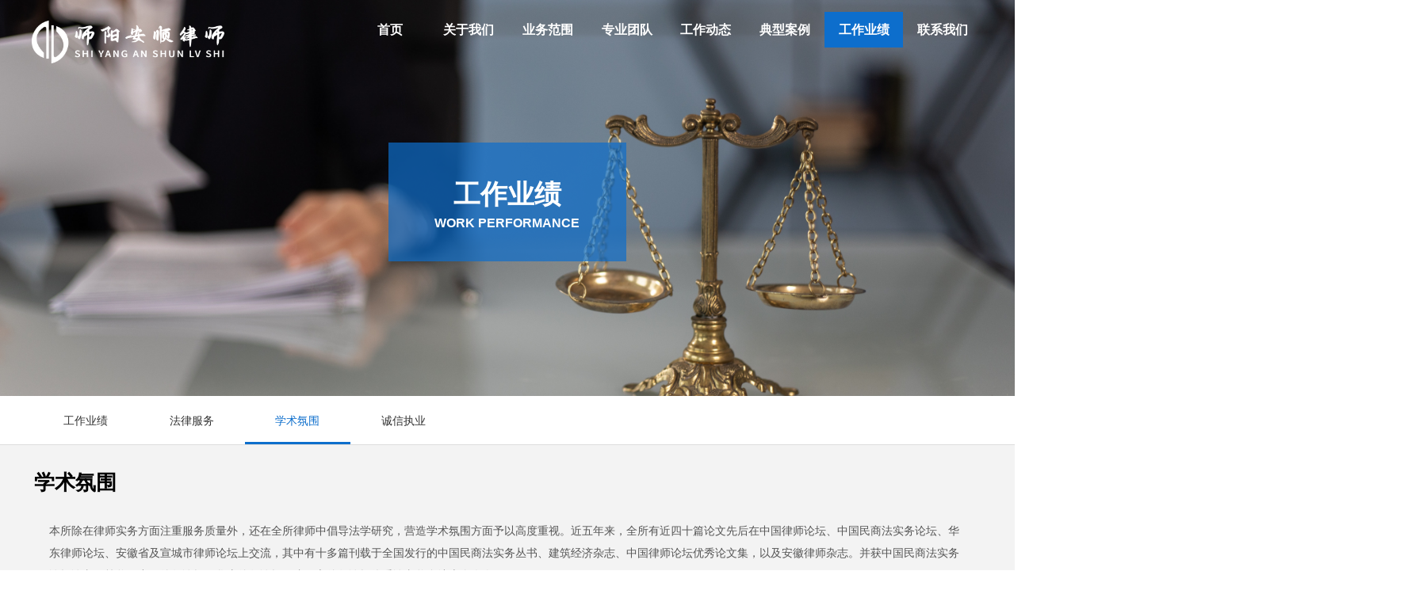

--- FILE ---
content_type: text/css
request_url: http://nwzimg.wezhan.cn/pubsf/10185/10185996/css/748345_Pc_zh-CN.css?preventCdnCacheSeed=94fad512bb29443d90ccb0d84d0cf699
body_size: 3519
content:
.tem_1_34 .w-slide {margin: 0;padding: 0;width:100%;height: 500px;position: relative;top: 0px;left: 0px;overflow: hidden;visibility: hidden;z-index: 1 !important;}.tem_1_34 .w-slide-inner {margin: 0;padding: 0;cursor: default;position: relative;top: 0px;left: 0px;height: 500px;overflow: hidden;}.tem_1_34 .w-slide-inner .content-box {background-repeat: no-repeat;background-position: 50% 50%;background-size: cover;opacity: 1;}.tem_1_34 .w-slide-inner .content-box > .content-box-inner {width: 100% !important;height: 500px !important;position: absolute;z-index: 0 !important;top: 0;left: 0;background-size: cover;}.tem_1_34 .w-slide-inner .content-box>.smAreaC {height: 500px;}.tem_1_34 .w-slide-btn-box {margin: 0;padding: 0;position: absolute;bottom: 16px;right: 16px;}.tem_1_34 .w-slide-btn-box div, .tem_1_34 .w-slide-btn-box div:hover, .tem_1_34 .w-slide-btn-box .w-slide-btnav {margin: 0;padding: 0;position: absolute;width: 15px;height: 15px;border-radius: 50%;overflow: hidden;cursor: pointer;}.tem_1_34 .w-slide-btn-box .w-slide-btnav {background-color: transparent;}.tem_1_34 .w-slide-btn-box div {background-color: rgba(000,000,000,.5);}.tem_1_34 .w-slide-btn-box .w-slide-btnav {background-color: rgba(255,255,255,1);}.tem_1_34 .w-slide-btn-box .w-slide-btndn, .tem_1_34 .w-slide-btn-box .dn:hover {}.tem_1_34 .w-slide .w-slide-arrowl {margin: 0;padding: 0;top: 0px;left: 10px !important;}.tem_1_34 .w-slide .w-slide-arrowr {margin: 0;padding: 0;top: 0px;left:auto !important;right: 10px;}.tem_1_34 .w-slide .w-slide-arrowl,.tem_1_34 .w-slide .w-slide-arrowr {margin: 0;padding: 20px 8px;display: block;position: absolute;background-color: rgba(0, 0, 0, 0.2);cursor: pointer;text-align: center;overflow: hidden;transition: all 0ms linear;}.tem_1_34 .w-slide .w-slide-arrowl .w-itemicon,.tem_1_34 .w-slide .w-slide-arrowr .w-itemicon {color: #FFF;font-size: 18px;-moz-opacity: .8;-webkit-opacity: .8;-ms-opacity: .8;-o-opacity: .8;opacity: .8;}.tem_1_34 .w-slide .w-slide-arrowl:hover {color: #fff;}.tem_1_34 .w-slide .w-slide-arrowr:hover {color: #fff;}.tem_1_34 .w-slide .w-slide-arrowl.w-slide-arrowldn {background-position: -256px -37px;}.tem_1_34 .w-slide .w-slide-arrowr.w-slide-arrowrdn {background-position: -315px -37px;}.tem_1_34 {position: relative;}.smart-resize .tem_1_34 .w-slide-control {display: block;}.tem_1_34 .w-slide-control {display: none;padding: 0 8px;position: absolute;border-radius: 4px 4px 0 0;background-color: #609ee9;width: 120px;height: 32px;line-height: 32px;font-size: 12px;color: #FFF;text-align: center;}.tem_1_34 .w-slide-control.w-control-top {top: -32px;left: 248px;}.tem_1_34 .w-slide-control.w-control-bottom {bottom: -32px;left: 248px;border-radius: 0 0 4px 4px;}.tem_1_34 .w-slide-control .w-control-link {width: 20px;height: 32px;float: left;text-decoration: none;}.tem_1_34 .w-slide-control .w-control-link .w-control-icon {margin-top: 7px;display: block;width: 18px;height: 18px;line-height: 18px;border-radius: 50px;background-color: #3E89E5;}.tem_1_34 .w-slide-control .w-control-link .w-control-icon .mw-iconfont {color: #FFF;font-size: 10px;}.tem_1_34 .w-slide-control .w-control-text {width: 80px;float: left;display: inline-block;font-family: Tahoma;}.tem_1_34 .w-slide-control .w-control-link .mw-iconfont {font-size: 12px;color: #FFF;}.tem_1_34 .w-slide-control .w-control-link .mw-iconfont:hover {color: #ecf5ff;}@-webkit-keyframes zoomIn {from {opacity: 0;-webkit-transform: scale3d(.3, .3, .3);transform: scale3d(.3, .3, .3);}50% {opacity: 1;-webkit-transform: scale3d(1, 1, 1);transform: scale3d(1, 1, 1);}to {opacity: 1;-webkit-transform: scale3d(1, 1, 1);transform: scale3d(1, 1, 1);}}@keyframes zoomIn {from {opacity: 0;-webkit-transform: scale3d(.3, .3, .3);transform: scale3d(.3, .3, .3);}50% {opacity: 1;}to {opacity: 1;}}.zoomIn {-webkit-animation-name: zoomIn;animation-name: zoomIn;}.tem_24_53 > .w-container {border-radius: 0px;-webkit-border-radius: 0px;-moz-border-radius: 0px;border-right: 0 none transparent;border-top: 0 none transparent;border-bottom: 0 none transparent;border-left: 0 none transparent;border-radius: 0px;background-color: rgba(0, 0, 0, 0.64);background-image: none;background-repeat: repeat;background-position: 0 0;background: -moz-linear-gradient(top, none, none);background: -o-linear-gradient(top, none, none);background: -ms-linear-gradient(top, none,none);background: linear-gradient(top, none, none);background: -webkit-gradient(linear, left top, left bottom, from(none), to(none));background-size: auto;/*-box-shadow-*/-moz-box-shadow: 0 0 0 transparent;-webkit-box-shadow: 0 0 0 transparent;-ms-box-shadow: 0 0 0 transparent;-o-box-shadow: 0 0 0 transparent;box-shadow: 0 0 0 transparent;position: absolute;left: 0px;top: 0px;bottom: 0px;right: 0px;}.tem_24_53 > .w-container > div {width: 100%;height: 100%;position: relative;}.tem_25_18 {color: inherit;}.tem_25_18 h1, .tem_25_18 h2, .tem_25_18 h3, .tem_25_18 h4, .tem_25_18 h5, .tem_25_18 h6 {font-weight: normal;line-height: 1.2;}.tem_25_18 h2 {font-size: 1.5em;font-weight: normal;}.tem_25_18 h1 {font-size: 2em;font-weight: normal;}.tem_25_18 h3 {font-size: 1.17em;font-weight: normal;}.tem_25_18 h4 {font-size: 13px;font-weight: normal;}.tem_25_18 h5 {font-size: 0.83em;font-weight: normal;}.tem_25_18 h6 {font-size: 0.67em;font-weight: normal;}#cke_txtc_tem_25_18 {z-index: 1000001 !important;}.cke_editor_txtc_tem_25_18_dialog .cke_dialog {z-index: 1000001 !important;}.cke_dialog_background_cover {z-index: 100000 !important;}.hidden-border {border: transparent 1px dotted;}table.cke_show_border,table.cke_show_border > tr > td,table.cke_show_border > tr > th,table.cke_show_border > tbody > tr > td,table.cke_show_border > tbody > tr > th,table.cke_show_border > thead > tr > td,table.cke_show_border > thead > tr > th,table.cke_show_border > tfoot > tr > td,table.cke_show_border > tfoot > tr > th {border: #d3d3d3 1px dotted;}.tem_27_30 .w-image-box {text-align: center;border-top: 0px solid #fff;border-right: 0px solid #fff;border-bottom: 0px solid #fff;border-left: 0px solid #fff;border-radius: 0px;-webkit-opacity: 1;-moz-opacity: 1;-ms-opacity: 1;opacity: 1;filter: alpha(opacity=100);-moz-box-shadow: 0 0 0 transparent;-webkit-box-shadow: 0 0 0 transparent;-ms-box-shadow: 0 0 0 transparent;-o-box-shadow: 0 0 0 transparent;box-shadow: 0 0 0 transparent;box-sizing: border-box;overflow: hidden;}.tem_27_30 .w-image-box img {border: 0;width: 100%;height: 100%;/*object-fit: cover;*/}.tem_59_45 > .w-container {border-radius: 0px;-webkit-border-radius: 0px;-moz-border-radius: 0px;border-right: 0 none transparent;border-top: 0 none transparent;border-bottom: 0 none transparent;border-left: 0 none transparent;border-radius: 0px;background-color: rgba(13, 110, 204, 0.7);background-image: none;background-repeat: repeat;background-position: 0 0;background: -moz-linear-gradient(top, none, none);background: -o-linear-gradient(top, none, none);background: -ms-linear-gradient(top, none,none);background: linear-gradient(top, none, none);background: -webkit-gradient(linear, left top, left bottom, from(none), to(none));background-size: auto;/*-box-shadow-*/-moz-box-shadow: 0 0 0 transparent;-webkit-box-shadow: 0 0 0 transparent;-ms-box-shadow: 0 0 0 transparent;-o-box-shadow: 0 0 0 transparent;box-shadow: 0 0 0 transparent;position: absolute;left: 0px;top: 0px;bottom: 0px;right: 0px;}.tem_59_45 > .w-container > div {width: 100%;height: 100%;position: relative;}.tem_60_45 {color: inherit;}.tem_60_45 h1, .tem_60_45 h2, .tem_60_45 h3, .tem_60_45 h4, .tem_60_45 h5, .tem_60_45 h6 {font-weight: normal;line-height: 1.2;}.tem_60_45 h2 {font-size: 1.5em;font-weight: normal;}.tem_60_45 h1 {font-size: 2em;font-weight: normal;}.tem_60_45 h3 {font-size: 1.17em;font-weight: normal;}.tem_60_45 h4 {font-size: 13px;font-weight: normal;}.tem_60_45 h5 {font-size: 0.83em;font-weight: normal;}.tem_60_45 h6 {font-size: 0.67em;font-weight: normal;}#cke_txtc_tem_60_45 {z-index: 1000001 !important;}.cke_editor_txtc_tem_60_45_dialog .cke_dialog {z-index: 1000001 !important;}.cke_dialog_background_cover {z-index: 100000 !important;}.hidden-border {border: transparent 1px dotted;}table.cke_show_border,table.cke_show_border > tr > td,table.cke_show_border > tr > th,table.cke_show_border > tbody > tr > td,table.cke_show_border > tbody > tr > th,table.cke_show_border > thead > tr > td,table.cke_show_border > thead > tr > th,table.cke_show_border > tfoot > tr > td,table.cke_show_border > tfoot > tr > th {border: #d3d3d3 1px dotted;}.tem_61_5 * {box-sizing: content-box;}.tem_61_5 .w-nav {/* reset */margin: 0;padding: 0;/* border */border-top-width: 0;border-right-width: 0;border-bottom-width: 0;border-left-width: 0;border-top-style: solid;border-right-style: solid;border-bottom-style: solid;border-left-style: solid;border-top-color: transparent;border-right-color: transparent;border-bottom-color: transparent;border-left-color: transparent;border-radius: 0;box-shadow: 0 0 0 rgba(0,0,0,0);}.tem_61_5 .w-nav:after {content: '';display: table;clear: both;zoom: 1}.tem_61_5 .w-nav .w-nav-inner {padding: 0;margin: 0;float: left;list-style: none;width: 25%;height: 45px;line-height: 45px;/* background */background-color: transparent;background-image: none;background-repeat: no-repeat;background-position: 50% 50%;background: -webkit-linear-gradient(none, none);background: -moz-linear-gradient(none, none);background: -ms-linear-gradient(none, none);background: linear-gradient(none, none);background-size: auto;}.tem_61_5 .w-nav .w-nav-item {padding: 0;margin: 0;position: relative;height: 100%;line-height: inherit;overflow: hidden;}.tem_61_5 .w-nav .w-nav-inner:first-child {border-top-left-radius: 0;border-bottom-left-radius: 0;}.tem_61_5 .w-nav .w-nav-inner:last-child {border-top-right-radius: 0;border-bottom-right-radius: 0;}.tem_61_5 .w-nav .w-nav-inner:first-child a {border-top-left-radius: 0;border-bottom-left-radius: 0;}.tem_61_5 .w-nav .w-nav-inner:last-child a {border-top-right-radius: 0;border-bottom-right-radius: 0;}.tem_61_5 .w-nav .w-nav-inner:first-child .w-nav-item .w-nav-item-line {display: none;}.tem_61_5 .w-nav .w-nav-item .w-nav-item-link {/* reset */margin: 0;padding: 0 15px;text-decoration: none;outline: none;display: block;height: 100%;color: #fff;font-weight: bold;font-style: normal;text-decoration: none;text-align: center;white-space: nowrap;overflow: hidden;text-overflow: ellipsis;}.tem_61_5 .w-nav .w-nav-item .w-nav-item-link .w-link-txt {font-family: Tahoma;font-size: 16px;}.tem_61_5 .w-nav .w-nav-item .w-nav-item-link .mw-iconfont {font-size: 16px;}.tem_61_5 .w-nav .w-subnav {/* reset */margin: 0;padding: 0;position: relative;display: none;overflow: hidden;}.tem_61_5 .w-nav .w-subnav.userWidth {width: 120px;}.tem_61_5 .w-nav .w-subnav-item {/* reset */margin: 0;padding: 0;list-style: none;/* background */background-color: rgba(13, 110, 204, 0.7);background-image: none;background-repeat: no-repeat;background-position: 50% 50%;background: -webkit-linear-gradient(none, none);background: -moz-linear-gradient(none, none);background: -ms-linear-gradient(none, none);background: linear-gradient(none, none);background-size: auto;}.tem_61_5 .w-nav .w-subnav-item .w-subnav-link {/* reset */margin: 0;padding: 0 15px;height: 100%;line-height: 70px;outline: none;display: block;white-space: nowrap;overflow: hidden;text-overflow: ellipsis;height: 70px;color: #fff;font-size: 14px;font-weight: normal;font-style: normal;text-decoration: none;text-align: center;}.tem_61_5 .w-nav .w-subnav-item .w-subnav-link .mw-iconfont {font-size: 14px;}.tem_61_5 .w-nav .w-subnav-item .w-subnav-link .w-link-txt {/* height */font-family: Tahoma;}/* current */.tem_61_5 .w-nav .w-nav-item.current {background-color: rgb(13, 110, 204);background-image: none;background-repeat: no-repeat;background-position: 50% 50%;background: -webkit-linear-gradient(none, none);background: -moz-linear-gradient(none, none);background: -ms-linear-gradient(none, none);background: linear-gradient(none, none);background-size: auto;}.tem_61_5 .w-nav .w-nav-item.current .w-nav-item-link {color: #fff;font-weight: bold;font-style: normal;text-decoration: none;text-align: center;}/* current */.tem_61_5 .w-nav .w-subnav-item.current {background-color: rgba(13, 110, 204, 0.9);background-image: none;background-repeat: no-repeat;background-position: 50% 50%;background: -webkit-linear-gradient(none, none);background: -moz-linear-gradient(none, none);background: -ms-linear-gradient(none, none);background: linear-gradient(none, none);background-size: auto;}.tem_61_5 .w-nav .w-subnav-item.current .w-subnav-link {color: #fff;font-weight: 400;font-style: normal;text-decoration: none;text-align: center;}/* hover */.tem_61_5 .w-nav .w-nav-inner .w-nav-item-link.hover {background-color: rgb(13, 110, 204);background-image: none;background-repeat: no-repeat;background-position: 50% 50%;background: -webkit-linear-gradient(none, none);background: -moz-linear-gradient(none, none);background: -ms-linear-gradient(none, none);background: linear-gradient(none, none);background-size: auto;color: #fff;font-weight: bold;font-style: normal;text-decoration: none;text-align: center;}/* subnav-hover */.tem_61_5 .w-subnav .w-subnav-item:hover {background-color: rgba(13, 110, 204, 0.9);background-image: none;background-repeat: no-repeat;background-position: 50% 50%;background: -webkit-linear-gradient(none, none);background: -moz-linear-gradient(none, none);background: -ms-linear-gradient(none, none);background: linear-gradient(none, none);background-size: auto;}.tem_61_5 .w-nav .w-subnav-item:hover .w-subnav-link:hover {color: #fff;font-weight: 400;font-style: normal;text-decoration: none;text-align: center;}.tem_35_15 {position: relative;}.tem_35_15 .fullcolumn-outer {background-color: rgb(243, 243, 243);background-image: none;background-position: 50% 50%;background-repeat: repeat;background: -moz-linear-gradient(top, none, none);background: -o-linear-gradient(top, none, none);background: linear-gradient(top, none, none);background: -webkit-gradient(linear, left top, left bottom, from(none), to(none));background-size: auto;position: absolute;top: 0px;bottom: 0px;z-index: -1;}.tem_35_15 .fullcolumn-inner {background-color: transparent;background-image: none;background-repeat: repeat;background-position: 50% 50%;background: -moz-linear-gradient(top, none, none);background: -o-linear-gradient(top, none, none);background: linear-gradient(top, none, none);background: -webkit-gradient(linear, left top, left bottom, from(none), to(none));position: relative;margin: 0 auto;width: 100%;height: 100%;}.smartFixed .tem_35_15 .fullcolumn-outer {left: 0 !important;}.tem_37_18 {color: inherit;}.tem_37_18 h1, .tem_37_18 h2, .tem_37_18 h3, .tem_37_18 h4, .tem_37_18 h5, .tem_37_18 h6 {font-weight: normal;line-height: 1.2;}.tem_37_18 h2 {font-size: 1.5em;font-weight: normal;}.tem_37_18 h1 {font-size: 2em;font-weight: normal;}.tem_37_18 h3 {font-size: 1.17em;font-weight: normal;}.tem_37_18 h4 {font-size: 13px;font-weight: normal;}.tem_37_18 h5 {font-size: 0.83em;font-weight: normal;}.tem_37_18 h6 {font-size: 0.67em;font-weight: normal;}#cke_txtc_tem_37_18 {z-index: 1000001 !important;}.cke_editor_txtc_tem_37_18_dialog .cke_dialog {z-index: 1000001 !important;}.cke_dialog_background_cover {z-index: 100000 !important;}.hidden-border {border: transparent 1px dotted;}table.cke_show_border,table.cke_show_border > tr > td,table.cke_show_border > tr > th,table.cke_show_border > tbody > tr > td,table.cke_show_border > tbody > tr > th,table.cke_show_border > thead > tr > td,table.cke_show_border > thead > tr > th,table.cke_show_border > tfoot > tr > td,table.cke_show_border > tfoot > tr > th {border: #d3d3d3 1px dotted;}/*.tem_39_33 {overflow: hidden !important;}*/.tem_39_33 .w-image-box {text-align: center;border-top: 0px solid #fff;border-right: 0px solid #fff;border-bottom: 0px solid #fff;border-left: 0px solid #fff;border-radius: 1px;-webkit-opacity: 1;-moz-opacity: 1;-ms-opacity: 1;opacity: 1;filter: alpha(opacity=100);-moz-box-shadow: 0 0 0 transparent;-webkit-box-shadow: 0 0 0 transparent;-ms-box-shadow: 0 0 0 transparent;-o-box-shadow: 0 0 0 transparent;box-shadow: 0 0 0 transparent;box-sizing: border-box;overflow: hidden;width: 100%;height: 100%;}.tem_39_33 .w-image-box img {border: 0;width: 100%;height: 100%;display: block;/*object-fit: cover;*/}.tem_39_33 .w-image-box .imgCliped {width: 100% !important;height: 100% !important;margin-left: 0 !important;margin-top: 0 !important;}.tem_40_15 {color: inherit;}.tem_40_15 h1, .tem_40_15 h2, .tem_40_15 h3, .tem_40_15 h4, .tem_40_15 h5, .tem_40_15 h6 {font-weight: normal;line-height: 1.2;}.tem_40_15 h2 {font-size: 1.5em;font-weight: normal;}.tem_40_15 h1 {font-size: 2em;font-weight: normal;}.tem_40_15 h3 {font-size: 1.17em;font-weight: normal;}.tem_40_15 h4 {font-size: 13px;font-weight: normal;}.tem_40_15 h5 {font-size: 0.83em;font-weight: normal;}.tem_40_15 h6 {font-size: 0.67em;font-weight: normal;}#cke_txtc_tem_40_15 {z-index: 1000001 !important;}.cke_editor_txtc_tem_40_15_dialog .cke_dialog {z-index: 1000001 !important;}.cke_dialog_background_cover {z-index: 100000 !important;}.hidden-border {border: transparent 1px dotted;}table.cke_show_border,table.cke_show_border > tr > td,table.cke_show_border > tr > th,table.cke_show_border > tbody > tr > td,table.cke_show_border > tbody > tr > th,table.cke_show_border > thead > tr > td,table.cke_show_border > thead > tr > th,table.cke_show_border > tfoot > tr > td,table.cke_show_border > tfoot > tr > th {border: #d3d3d3 1px dotted;}.tem_43_18 {color: inherit;}.tem_43_18 h1, .tem_43_18 h2, .tem_43_18 h3, .tem_43_18 h4, .tem_43_18 h5, .tem_43_18 h6 {font-weight: normal;line-height: 1.2;}.tem_43_18 h2 {font-size: 1.5em;font-weight: normal;}.tem_43_18 h1 {font-size: 2em;font-weight: normal;}.tem_43_18 h3 {font-size: 1.17em;font-weight: normal;}.tem_43_18 h4 {font-size: 13px;font-weight: normal;}.tem_43_18 h5 {font-size: 0.83em;font-weight: normal;}.tem_43_18 h6 {font-size: 0.67em;font-weight: normal;}#cke_txtc_tem_43_18 {z-index: 1000001 !important;}.cke_editor_txtc_tem_43_18_dialog .cke_dialog {z-index: 1000001 !important;}.cke_dialog_background_cover {z-index: 100000 !important;}.hidden-border {border: transparent 1px dotted;}table.cke_show_border,table.cke_show_border > tr > td,table.cke_show_border > tr > th,table.cke_show_border > tbody > tr > td,table.cke_show_border > tbody > tr > th,table.cke_show_border > thead > tr > td,table.cke_show_border > thead > tr > th,table.cke_show_border > tfoot > tr > td,table.cke_show_border > tfoot > tr > th {border: #d3d3d3 1px dotted;}/*.tem_49_44 {overflow: hidden !important;}*/.tem_49_44 .w-image-box {text-align: center;border-top: 0px solid #fff;border-right: 0px solid #fff;border-bottom: 0px solid #fff;border-left: 0px solid #fff;border-radius: 1px;-webkit-opacity: 1;-moz-opacity: 1;-ms-opacity: 1;opacity: 1;filter: alpha(opacity=100);-moz-box-shadow: 0 0 0 transparent;-webkit-box-shadow: 0 0 0 transparent;-ms-box-shadow: 0 0 0 transparent;-o-box-shadow: 0 0 0 transparent;box-shadow: 0 0 0 transparent;box-sizing: border-box;overflow: hidden;width: 100%;height: 100%;}.tem_49_44 .w-image-box img {border: 0;width: 100%;height: 100%;display: block;/*object-fit: cover;*/}.tem_49_44 .w-image-box .imgCliped {width: 100% !important;height: 100% !important;margin-left: 0 !important;margin-top: 0 !important;}.tem_50_25 {color: inherit;}.tem_50_25 h1, .tem_50_25 h2, .tem_50_25 h3, .tem_50_25 h4, .tem_50_25 h5, .tem_50_25 h6 {font-weight: normal;line-height: 1.2;}.tem_50_25 h2 {font-size: 1.5em;font-weight: normal;}.tem_50_25 h1 {font-size: 2em;font-weight: normal;}.tem_50_25 h3 {font-size: 1.17em;font-weight: normal;}.tem_50_25 h4 {font-size: 13px;font-weight: normal;}.tem_50_25 h5 {font-size: 0.83em;font-weight: normal;}.tem_50_25 h6 {font-size: 0.67em;font-weight: normal;}#cke_txtc_tem_50_25 {z-index: 1000001 !important;}.cke_editor_txtc_tem_50_25_dialog .cke_dialog {z-index: 1000001 !important;}.cke_dialog_background_cover {z-index: 100000 !important;}.hidden-border {border: transparent 1px dotted;}table.cke_show_border,table.cke_show_border > tr > td,table.cke_show_border > tr > th,table.cke_show_border > tbody > tr > td,table.cke_show_border > tbody > tr > th,table.cke_show_border > thead > tr > td,table.cke_show_border > thead > tr > th,table.cke_show_border > tfoot > tr > td,table.cke_show_border > tfoot > tr > th {border: #d3d3d3 1px dotted;}.tem_55_1 > .w-container {border-radius: 0px;-webkit-border-radius: 0px;-moz-border-radius: 0px;border-right: 0 none transparent;border-top: 0 none transparent;border-bottom: 0 none transparent;border-left: 0 none transparent;border-radius: 0px;background-color: rgb(8, 68, 128);background-image: none;background-repeat: repeat;background-position: 0 0;background: -moz-linear-gradient(top, none, none);background: -o-linear-gradient(top, none, none);background: -ms-linear-gradient(top, none,none);background: linear-gradient(top, none, none);background: -webkit-gradient(linear, left top, left bottom, from(none), to(none));background-size: auto;/*-box-shadow-*/-moz-box-shadow: 0 0 0 transparent;-webkit-box-shadow: 0 0 0 transparent;-ms-box-shadow: 0 0 0 transparent;-o-box-shadow: 0 0 0 transparent;box-shadow: 0 0 0 transparent;position: absolute;left: 0px;top: 0px;bottom: 0px;right: 0px;}.tem_55_1 > .w-container > div {width: 100%;height: 100%;position: relative;}/*.tem_56_2 {overflow: hidden !important;}*/.tem_56_2 .w-image-box {text-align: center;border-top: 0px solid #fff;border-right: 0px solid #fff;border-bottom: 0px solid #fff;border-left: 0px solid #fff;border-radius: 1px;-webkit-opacity: 1;-moz-opacity: 1;-ms-opacity: 1;opacity: 1;filter: alpha(opacity=100);-moz-box-shadow: 0 0 0 transparent;-webkit-box-shadow: 0 0 0 transparent;-ms-box-shadow: 0 0 0 transparent;-o-box-shadow: 0 0 0 transparent;box-shadow: 0 0 0 transparent;box-sizing: border-box;overflow: hidden;width: 100%;height: 100%;}.tem_56_2 .w-image-box img {border: 0;width: 100%;height: 100%;display: block;/*object-fit: cover;*/}.tem_56_2 .w-image-box .imgCliped {width: 100% !important;height: 100% !important;margin-left: 0 !important;margin-top: 0 !important;}.con_1_21 {position: relative;}.con_1_21 .fullcolumn-outer {background-color: rgb(243, 243, 243);background-image: none;background-position: 50% 50%;background-repeat: repeat;background: -moz-linear-gradient(top, none, none);background: -o-linear-gradient(top, none, none);background: linear-gradient(top, none, none);background: -webkit-gradient(linear, left top, left bottom, from(none), to(none));background-size: auto;position: absolute;top: 0px;bottom: 0px;z-index: -1;}.con_1_21 .fullcolumn-inner {background-color: transparent;background-image: none;background-repeat: repeat;background-position: 50% 50%;background: -moz-linear-gradient(top, none, none);background: -o-linear-gradient(top, none, none);background: linear-gradient(top, none, none);background: -webkit-gradient(linear, left top, left bottom, from(none), to(none));position: relative;margin: 0 auto;width: 100%;height: 100%;}.smartFixed .con_1_21 .fullcolumn-outer {left: 0 !important;}@-webkit-keyframes slideInLeft {from {-webkit-transform: translate3d(-100%, 0, 0);transform: translate3d(-100%, 0, 0);opacity: 0;}to {-webkit-transform: translate3d(0, 0, 0);transform: translate3d(0, 0, 0);opacity: 1;}}@keyframes slideInLeft {from {-webkit-transform: translate3d(-100%, 0, 0);transform: translate3d(-100%, 0, 0);opacity: 0;}to {-webkit-transform: translate3d(0, 0, 0);transform: translate3d(0, 0, 0);opacity: 1;}}.slideInLeft {-webkit-animation-name: slideInLeft;animation-name: slideInLeft;}.con_2_21 {color: inherit;}.con_2_21 h1, .con_2_21 h2, .con_2_21 h3, .con_2_21 h4, .con_2_21 h5, .con_2_21 h6 {font-weight: normal;line-height: 1.2;}.con_2_21 h2 {font-size: 1.5em;font-weight: normal;}.con_2_21 h1 {font-size: 2em;font-weight: normal;}.con_2_21 h3 {font-size: 1.17em;font-weight: normal;}.con_2_21 h4 {font-size: 13px;font-weight: normal;}.con_2_21 h5 {font-size: 0.83em;font-weight: normal;}.con_2_21 h6 {font-size: 0.67em;font-weight: normal;}#cke_txtc_con_2_21 {z-index: 1000001 !important;}.cke_editor_txtc_con_2_21_dialog .cke_dialog {z-index: 1000001 !important;}.cke_dialog_background_cover {z-index: 100000 !important;}.hidden-border {border: transparent 1px dotted;}table.cke_show_border,table.cke_show_border > tr > td,table.cke_show_border > tr > th,table.cke_show_border > tbody > tr > td,table.cke_show_border > tbody > tr > th,table.cke_show_border > thead > tr > td,table.cke_show_border > thead > tr > th,table.cke_show_border > tfoot > tr > td,table.cke_show_border > tfoot > tr > th {border: #d3d3d3 1px dotted;}.con_6_21 {color: inherit;}.con_6_21 h1, .con_6_21 h2, .con_6_21 h3, .con_6_21 h4, .con_6_21 h5, .con_6_21 h6 {font-weight: normal;line-height: 1.2;}.con_6_21 h2 {font-size: 1.5em;font-weight: normal;}.con_6_21 h1 {font-size: 2em;font-weight: normal;}.con_6_21 h3 {font-size: 1.17em;font-weight: normal;}.con_6_21 h4 {font-size: 13px;font-weight: normal;}.con_6_21 h5 {font-size: 0.83em;font-weight: normal;}.con_6_21 h6 {font-size: 0.67em;font-weight: normal;}#cke_txtc_con_6_21 {z-index: 1000001 !important;}.cke_editor_txtc_con_6_21_dialog .cke_dialog {z-index: 1000001 !important;}.cke_dialog_background_cover {z-index: 100000 !important;}.hidden-border {border: transparent 1px dotted;}table.cke_show_border,table.cke_show_border > tr > td,table.cke_show_border > tr > th,table.cke_show_border > tbody > tr > td,table.cke_show_border > tbody > tr > th,table.cke_show_border > thead > tr > td,table.cke_show_border > thead > tr > th,table.cke_show_border > tfoot > tr > td,table.cke_show_border > tfoot > tr > th {border: #d3d3d3 1px dotted;}.con_9_12 {position: relative;}.con_9_12 .fullcolumn-outer {background-color: rgb(255, 255, 255);background-image: none;background-position: 50% 50%;background-repeat: repeat;background: -moz-linear-gradient(top, none, none);background: -o-linear-gradient(top, none, none);background: linear-gradient(top, none, none);background: -webkit-gradient(linear, left top, left bottom, from(none), to(none));background-size: auto;position: absolute;top: 0px;bottom: 0px;z-index: -1;}.con_9_12 .fullcolumn-inner {background-color: transparent;background-image: none;background-repeat: repeat;background-position: 50% 50%;background: -moz-linear-gradient(top, none, none);background: -o-linear-gradient(top, none, none);background: linear-gradient(top, none, none);background: -webkit-gradient(linear, left top, left bottom, from(none), to(none));position: relative;margin: 0 auto;width: 100%;height: 100%;}.smartFixed .con_9_12 .fullcolumn-outer {left: 0 !important;}.con_11_12 * {box-sizing: content-box;}.con_11_12 .w-nav {/* reset */margin: 0;padding: 0;position: relative;/* background */background-color: transparent;background-image: none;background-repeat: no-repeat;background-position: 50% 50%;background: -webkit-linear-gradient(none, none);background: -moz-linear-gradient(none, none);background: -ms-linear-gradient(none, none);background: linear-gradient(none, none);background-size: auto;border-top-left-radius: 0;border-bottom-left-radius: 0;border-top-right-radius: 0;border-bottom-right-radius: 0;box-shadow: 0 0 0 rgba(0,0,0,0);}.con_11_12 .w-nav:after {content: '';display: table;clear: both;zoom: 1}.con_11_12 .w-nav .w-nav-inner {padding: 0;margin: 0;float: left;list-style: none;width: 25%;height: 60px;line-height: 60px;position: relative;z-index: 2;}.con_11_12 .w-nav .w-nav-item {padding: 0 15px;margin: 0;position: relative;height: 100%;line-height: inherit;}.con_11_12 .w-nav .w-nav-item .w-nav-item-link {/* reset */margin: 0;padding: 0;text-decoration: none;outline: none;display: block;height: 100%;color: #333333;font-weight: 400;font-style: normal;text-decoration: none;text-align: center;white-space: nowrap;overflow: hidden;text-overflow: ellipsis;}.con_11_12 .w-nav .w-nav-item .w-nav-item-link .w-link-txt {font-family: 'Noto Sans CJK';font-size: 14px;}.con_11_12 .w-nav .w-nav-item .w-nav-item-link .mw-iconfont {font-size: 14px;}.con_11_12 .w-nav .w-subnav-item {margin: 0;padding: 0;}.con_11_12 .w-nav .w-subnav {/* reset */margin: 0px 0 0 !important;padding: 0;display: none;overflow: hidden;/* background */background-color: transparent;background-image: none;background-repeat: no-repeat;background-position: 50% 50%;background: -webkit-linear-gradient(none, none);background: -moz-linear-gradient(none, none);background: -ms-linear-gradient(none, none);background: linear-gradient(none, none);background-size: auto;}.con_11_12 .w-nav .w-subnav.userWidth {width: 120px;}.con_11_12 .w-nav .w-subnav-item {/* reset */margin: 0;padding: 0;list-style: none;}.con_11_12 .w-nav .w-subnav-item .w-subnav-link {/* reset */margin: 0;padding: 0 15px;height: 100%;line-height: 70px;outline: none;display: block;white-space: nowrap;overflow: hidden;text-overflow: ellipsis;height: 70px;color: #4A4A4A;font-size: 12px;font-weight: 400;font-style: normal;text-decoration: none;text-align: center;}.con_11_12 .w-nav .w-subnav-item .w-subnav-link .mw-iconfont {font-size: 12px;}.con_11_12 .w-nav .w-subnav-item .w-subnav-link .w-link-txt {/* height */font-family: Tahoma;}/* hover */.con_11_12 .w-nav .w-nav-inner:hover .w-nav-item-link {color: #0d6ecc;font-weight: bold;font-style: normal;text-decoration: none;}/* subnav-hover */.con_11_12 .w-subnav .w-subnav-item:hover {background-color: #fff;background-image: none;background-repeat: no-repeat;background-position: 50% 50%;background: -webkit-linear-gradient(none, none);background: -moz-linear-gradient(none, none);background: -ms-linear-gradient(none, none);background: linear-gradient(none, none);background-size: auto;}.con_11_12 .w-nav .w-subnav-item:hover .w-subnav-link:hover {color: #FF9D43;font-weight: 400;font-style: normal;text-decoration: none;}.con_11_12 .w-nav .w-subnav-item .w-subnav-link .navchildren {display: none;}.con_11_12 .w-nav .w-subnav-item:hover .w-subnav-link:hover .navchildren {display: inline;}/* current */.con_11_12 .w-nav .w-nav-item.current {overflow: hidden;background-image: none;background-repeat: no-repeat;background-position: 50% 50%;background: -webkit-linear-gradient(none, none);background: -moz-linear-gradient(none, none);background: -ms-linear-gradient(none, none);background: linear-gradient(none, none);background-size: auto;}.con_11_12 .w-nav .sliding-box:first-child + .w-nav-inner .w-nav-item.current {border-top-left-radius: 0;border-bottom-left-radius: 0;}.con_11_12 .w-nav .w-nav-inner:last-child .w-nav-item.current {border-top-right-radius: 0;border-bottom-right-radius: 0;}.con_11_12 .w-nav .w-nav-item.current .w-nav-item-link {color: #0d6ecc;font-weight: normal;font-style: normal;text-decoration: none;}/* current */.con_11_12 .w-nav .w-subnav-item.current {background-color: transparent;background-image: none;background-repeat: no-repeat;background-position: 50% 50%;background: -webkit-linear-gradient(none, none);background: -moz-linear-gradient(none, none);background: -ms-linear-gradient(none, none);background: linear-gradient(none, none);background-size: auto;}.con_11_12 .w-nav .w-subnav-item.current .w-subnav-link {color: #FF9D43;font-weight: 400;font-style: normal;text-decoration: none;}.con_11_12 .sliding-box {padding: 0;margin: 0;list-style: none;width: 535px;height: 60px;overflow: hidden;position: absolute;top: -0;left: 0;border-radius: 0;z-index: -0;/* border */border-top-width: 0;border-right-width: 0;border-bottom-width: 0;border-left-width: 0;border-top-style: solid;border-right-style: solid;border-bottom-style: solid;border-left-style: solid;border-top-color: transparent;border-right-color: transparent;border-bottom-color: transparent;border-left-color: transparent;}.con_11_12 .sliding {display: none;position: absolute;z-index: 1;width: 25%;left: 0;bottom: 0;height: 3px;background-color: rgb(13, 110, 204);background-image: none;background-repeat: no-repeat;background-position: 50% 50%;background: -webkit-linear-gradient(none, none);background: -moz-linear-gradient(none, none);background: -ms-linear-gradient(none, none);background: linear-gradient(none, none);background-size: auto;}.con_11_12 .w-nav .w-nav-item .sliding {width: 100% !important;}.con_11_12 .w-nav .w-nav-item.current .sliding {display: block;}.con_13_12 .w-line {/*-block-*/display:block;/*-margin-*/margin:0;margin-top: -0;padding:0;/*-top-*/top: 50%;/*-size-*/width:1920px;height:1px;/*-font-*/font-size:0;/*-border-*/border-bottom-width:1px;border-bottom-style:solid;border-bottom-color:rgba(221,221,221,1);/*-box-shadow-*/-moz-box-shadow:0 0 0 transparent;-webkit-box-shadow:0 0 0 transparent;-ms-box-shadow:0 0 0 transparent;-o-box-shadow:0 0 0 transparent;box-shadow:0 0 0 transparent;}